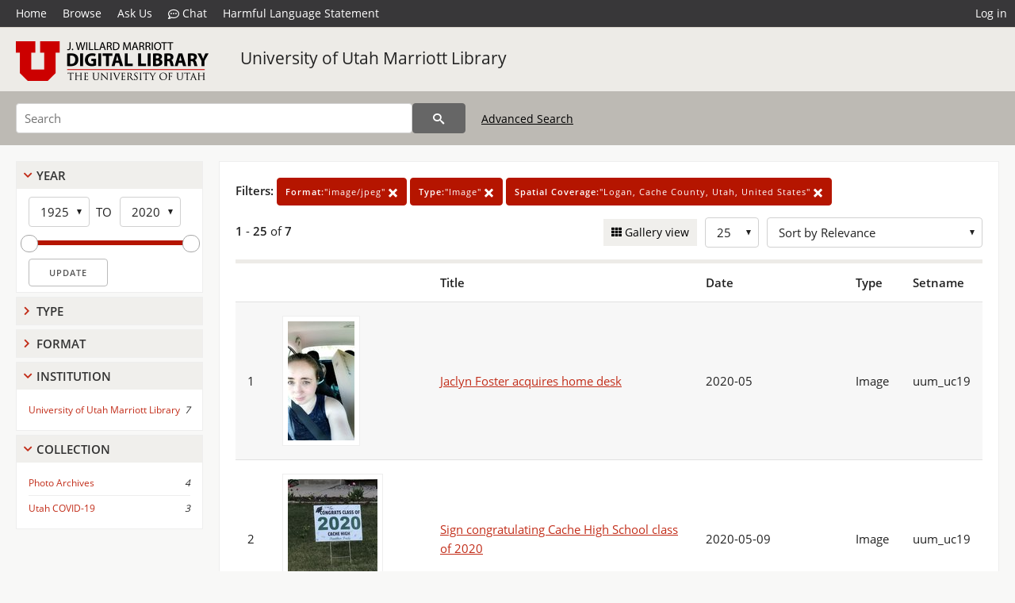

--- FILE ---
content_type: text/html; charset=UTF-8
request_url: https://collections.lib.utah.edu/search?facet_format_t=%22image%2Fjpeg%22&facet_type_t=%22Image%22&facet_spatial_coverage_t=%22Logan%2C+Cache+County%2C+Utah%2C+United+States%22
body_size: 5223
content:
<!doctype html>
<html lang="en">
	<head>
		<meta charset="utf-8">
		<meta name="viewport" content="width=device-width, initial-scale=1, shrink-to-fit=no">
		<title>University of Utah Marriott Library | J. Willard Marriott Digital Library</title>
		<link rel="shortcut icon" type="image/png" href="/favicon.png" />
		<link rel="stylesheet" type="text/css" href="/css/normalize.min.css?v=1">
		<link rel="stylesheet" type="text/css" href="/css/skeleton.min.css?v=1">
		<link rel="stylesheet" type="text/css" href="/css/icons.css?v=2">
		<link rel="stylesheet" type="text/css" href="/css/main.css?v=45">
		<link rel="stylesheet" type="text/css" href="/css/imagezoom.css?v=3">
		<link rel="stylesheet" type="text/css" href="/css/carousel.css?v=2">
		<link rel="stylesheet" type="text/css" href="/css/fonts.css?v=1">
		<link rel='stylesheet' type='text/css' href='/themes/dl/custom.css?v=1'>
<script src='/js/main.js?v=9'></script><script src='/js/slider.js?v=5'></script>
		<script>
			var _paq = window._paq = window._paq || [];
			_paq.push(['setCustomDimension', 1, 'uum_*']);
			_paq.push(["setDocumentTitle", document.domain + "/" + document.title]);
			_paq.push(['setDownloadClasses', 'download']);
			_paq.push(['trackPageView']);
			_paq.push(['enableLinkTracking']);
			(function() {
				var u="https://analytics.lib.utah.edu/";
				_paq.push(['setTrackerUrl', u+'matomo.php']);
				_paq.push(['setSiteId', '29']);
				var d=document, g=d.createElement('script'), s=d.getElementsByTagName('script')[0];
				g.async=true; g.defer=true; g.src=u+'matomo.js'; s.parentNode.insertBefore(g,s);
			})();

		</script>
		<noscript><p><img src="https://analytics.lib.utah.edu/matomo.php?idsite=29&amp;rec=1" style="border:0;" alt="" /></p></noscript>
		<script>log_stat({type:"2",});</script>
	</head>
	<body>
		<div class="header">
			<div class="nav">
				<div class="container-fluid">
					<ul class="main-nav">
<li><a href="/" >Home</a></li><li><a href="/browse" >Browse</a></li><li><a href="https://forms.lib.utah.edu/dl-feedback/" target="_blank">Ask Us</a></li><li><a href="#" onclick="window.open('https://libraryh3lp.com/chat/mlibs-queue@chat.libraryh3lp.com?skin=27584', 'AskUs', 'resizable=1,width=500,height=300'); return false;"><i class="icon-comment-dots" style="padding-bottom: 2px"></i> Chat</a></li><li><a href="https://lib.utah.edu/services/digital-library/index.php#tab7" target="_blank">Harmful Language Statement</a></li><li class="link_right"><a href="/login">Log in</a></li>					</ul>
				</div>
			</div>
		</div>
		<div class="main-header">
			<div class="container-fluid">
				<div>
<div class="collection-wrap"><a href="/" class="collection-logo"><img src="/themes/dl/logo.png?v=1" alt="logo" /></a><span class="collection-name dl"><a class="title_link" href="/search?facet_setname_s=uum_*">University of Utah Marriott Library</a></span></div>				</div>
			</div>
		</div>
		<form action="/search" id="form_search" method="GET">
		<script>
		var search_defaults = {
			page       : 1,
			gallery    : 0,
			embargoed  : 0,
			q          : "",
			sq         : "",
			year_start : "",
			year_end   : "",
			rows       : 25,
			sort       : "rel",
			fd         : "title_t,date_t,type_t,setname_s",
		};
		</script>
		<script src="/js/search.js?v=11"></script>
		<div class="main-search">
			<div class="container-fluid">
<div class='main-search-input'><input id='search_box' type='text' name='q' placeholder='Search' value=''/><input type='hidden' name='sq' value=''/><input type='hidden' name='fd' value='title_t,date_t,type_t,setname_s'/><input type='hidden' name='rows' value='25'/><input type='hidden' name='sort' value='rel'/><input type='hidden' name='page' value='1'/><input type='hidden' name='gallery' value='0'/><input type='hidden' name='embargoed' value='0'/><input type='hidden' name='year_start' value=''/><input type='hidden' name='year_end' value=''/><input type='hidden' name='facet_format_t' value='&quot;image/jpeg&quot;'/><input type='hidden' name='facet_type_t' value='&quot;Image&quot;'/><input type='hidden' name='facet_spatial_coverage_t' value='&quot;Logan, Cache County, Utah, United States&quot;'/><button type='submit' class='submit-btn' title='Search' onclick='return before_search()'><i class='icon-search'></i></button><span class='advanced_search'><a href='/search/advanced'>Advanced Search</a></span></div>			</div>
		</div>
		</form>
<div class='toggle-facets'><a href='#' onclick='return toggle_refine()' id='toggle-link'>&nbsp;</a></div><div class='container-fluid'><div class='page'><div id='refine-search'><div class='panel panel-default'>
		<div class='collapse-toggle panel-heading '>
			<h5 class='panel-title'>
				<a href='#' onclick="toggle_facet(this, 'facet_year'); return false;">Year</a>
			</h5>
		</div>
	
	<div id='facet_year' class='panel-collapse'>
		<div class='panel-body'>
<div class='year-options'><select id='start_year' onchange="update_select_year(1, this, year_slider, 'rangestart_year', 'rangeend_year')" title='Start Year'><option value='1925' selected >1925</option><option value='1926'  >1926</option><option value='1927'  >1927</option><option value='1928'  >1928</option><option value='1929'  >1929</option><option value='1930'  >1930</option><option value='1931'  >1931</option><option value='1932'  >1932</option><option value='1933'  >1933</option><option value='1934'  >1934</option><option value='1935'  >1935</option><option value='1936'  disabled>1936</option><option value='1937'  disabled>1937</option><option value='1938'  disabled>1938</option><option value='1939'  disabled>1939</option><option value='1940'  disabled>1940</option><option value='1941'  disabled>1941</option><option value='1942'  disabled>1942</option><option value='1943'  disabled>1943</option><option value='1944'  disabled>1944</option><option value='1945'  disabled>1945</option><option value='1946'  disabled>1946</option><option value='1947'  disabled>1947</option><option value='1948'  disabled>1948</option><option value='1949'  disabled>1949</option><option value='1950'  disabled>1950</option><option value='1951'  disabled>1951</option><option value='1952'  disabled>1952</option><option value='1953'  disabled>1953</option><option value='1954'  disabled>1954</option><option value='1955'  disabled>1955</option><option value='1956'  disabled>1956</option><option value='1957'  disabled>1957</option><option value='1958'  disabled>1958</option><option value='1959'  disabled>1959</option><option value='1960'  disabled>1960</option><option value='1961'  disabled>1961</option><option value='1962'  disabled>1962</option><option value='1963'  disabled>1963</option><option value='1964'  disabled>1964</option><option value='1965'  disabled>1965</option><option value='1966'  disabled>1966</option><option value='1967'  disabled>1967</option><option value='1968'  disabled>1968</option><option value='1969'  disabled>1969</option><option value='1970'  disabled>1970</option><option value='1971'  disabled>1971</option><option value='1972'  disabled>1972</option><option value='1973'  disabled>1973</option><option value='1974'  disabled>1974</option><option value='1975'  disabled>1975</option><option value='1976'  disabled>1976</option><option value='1977'  disabled>1977</option><option value='1978'  disabled>1978</option><option value='1979'  disabled>1979</option><option value='1980'  disabled>1980</option><option value='1981'  disabled>1981</option><option value='1982'  disabled>1982</option><option value='1983'  disabled>1983</option><option value='1984'  disabled>1984</option><option value='1985'  disabled>1985</option><option value='1986'  disabled>1986</option><option value='1987'  disabled>1987</option><option value='1988'  disabled>1988</option><option value='1989'  disabled>1989</option><option value='1990'  disabled>1990</option><option value='1991'  disabled>1991</option><option value='1992'  disabled>1992</option><option value='1993'  disabled>1993</option><option value='1994'  disabled>1994</option><option value='1995'  disabled>1995</option><option value='1996'  disabled>1996</option><option value='1997'  disabled>1997</option><option value='1998'  disabled>1998</option><option value='1999'  disabled>1999</option><option value='2000'  disabled>2000</option><option value='2001'  disabled>2001</option><option value='2002'  disabled>2002</option><option value='2003'  disabled>2003</option><option value='2004'  disabled>2004</option><option value='2005'  disabled>2005</option><option value='2006'  disabled>2006</option><option value='2007'  disabled>2007</option><option value='2008'  disabled>2008</option><option value='2009'  disabled>2009</option><option value='2010'  disabled>2010</option><option value='2011'  disabled>2011</option><option value='2012'  disabled>2012</option><option value='2013'  disabled>2013</option><option value='2014'  disabled>2014</option><option value='2015'  disabled>2015</option><option value='2016'  disabled>2016</option><option value='2017'  disabled>2017</option><option value='2018'  disabled>2018</option><option value='2019'  disabled>2019</option><option value='2020'  >2020</option></select><span class='year-to'>TO</span><select id='end_year' onchange="update_select_year(, this, year_slider, 'rangestart_year', 'rangeend_year')" title='End Year'><option value='1925'  >1925</option><option value='1926'  >1926</option><option value='1927'  >1927</option><option value='1928'  >1928</option><option value='1929'  >1929</option><option value='1930'  >1930</option><option value='1931'  >1931</option><option value='1932'  >1932</option><option value='1933'  >1933</option><option value='1934'  >1934</option><option value='1935'  >1935</option><option value='1936'  disabled>1936</option><option value='1937'  disabled>1937</option><option value='1938'  disabled>1938</option><option value='1939'  disabled>1939</option><option value='1940'  disabled>1940</option><option value='1941'  disabled>1941</option><option value='1942'  disabled>1942</option><option value='1943'  disabled>1943</option><option value='1944'  disabled>1944</option><option value='1945'  disabled>1945</option><option value='1946'  disabled>1946</option><option value='1947'  disabled>1947</option><option value='1948'  disabled>1948</option><option value='1949'  disabled>1949</option><option value='1950'  disabled>1950</option><option value='1951'  disabled>1951</option><option value='1952'  disabled>1952</option><option value='1953'  disabled>1953</option><option value='1954'  disabled>1954</option><option value='1955'  disabled>1955</option><option value='1956'  disabled>1956</option><option value='1957'  disabled>1957</option><option value='1958'  disabled>1958</option><option value='1959'  disabled>1959</option><option value='1960'  disabled>1960</option><option value='1961'  disabled>1961</option><option value='1962'  disabled>1962</option><option value='1963'  disabled>1963</option><option value='1964'  disabled>1964</option><option value='1965'  disabled>1965</option><option value='1966'  disabled>1966</option><option value='1967'  disabled>1967</option><option value='1968'  disabled>1968</option><option value='1969'  disabled>1969</option><option value='1970'  disabled>1970</option><option value='1971'  disabled>1971</option><option value='1972'  disabled>1972</option><option value='1973'  disabled>1973</option><option value='1974'  disabled>1974</option><option value='1975'  disabled>1975</option><option value='1976'  disabled>1976</option><option value='1977'  disabled>1977</option><option value='1978'  disabled>1978</option><option value='1979'  disabled>1979</option><option value='1980'  disabled>1980</option><option value='1981'  disabled>1981</option><option value='1982'  disabled>1982</option><option value='1983'  disabled>1983</option><option value='1984'  disabled>1984</option><option value='1985'  disabled>1985</option><option value='1986'  disabled>1986</option><option value='1987'  disabled>1987</option><option value='1988'  disabled>1988</option><option value='1989'  disabled>1989</option><option value='1990'  disabled>1990</option><option value='1991'  disabled>1991</option><option value='1992'  disabled>1992</option><option value='1993'  disabled>1993</option><option value='1994'  disabled>1994</option><option value='1995'  disabled>1995</option><option value='1996'  disabled>1996</option><option value='1997'  disabled>1997</option><option value='1998'  disabled>1998</option><option value='1999'  disabled>1999</option><option value='2000'  disabled>2000</option><option value='2001'  disabled>2001</option><option value='2002'  disabled>2002</option><option value='2003'  disabled>2003</option><option value='2004'  disabled>2004</option><option value='2005'  disabled>2005</option><option value='2006'  disabled>2006</option><option value='2007'  disabled>2007</option><option value='2008'  disabled>2008</option><option value='2009'  disabled>2009</option><option value='2010'  disabled>2010</option><option value='2011'  disabled>2011</option><option value='2012'  disabled>2012</option><option value='2013'  disabled>2013</option><option value='2014'  disabled>2014</option><option value='2015'  disabled>2015</option><option value='2016'  disabled>2016</option><option value='2017'  disabled>2017</option><option value='2018'  disabled>2018</option><option value='2019'  disabled>2019</option><option value='2020' selected >2020</option></select></div>
	<div id='year_slider' class='slider' data-min='1925' data-max='2020' data-start_id='start_year' data-end_id='end_year'>
		<div id='rangestart_year' data-dropdown_id='rangestart_year' data-value='1925'></div>
		<div id='rangeend_year' data-dropdown_id='rangestart_year' data-value='2020'></div>
		<span class='slider-inner'></span>
	</div>

	<label class='year-update'>
		<input type='button' id='form_year_update' value='Update' class='small' onclick="change_form_slider('year_start', 'year_end', 'rangestart_year', 'rangeend_year', true)"/>
	</label>
</div></div>
	<script>
		year_slider = new Slider;
		year_slider.init(document.getElementById('year_slider'), slider_year_callback);
	</script>
</div><div class='panel panel-default'>
		<div class='collapse-toggle panel-heading collapsed'>
			<h5 class='panel-title'>
				<a href='#' onclick="toggle_facet(this, 'facet_facet_type_t'); return false;">Type</a>
			</h5>
		</div>
	
	<div id='facet_facet_type_t' class='panel-collapse' style='display: none'>
		<div class='panel-body'>
<ul class='facet-values'><li><span class='facet-label'><a href='/search?facet_type_t=%22Image%22&amp;facet_format_t=%22image%2Fjpeg%22&amp;facet_spatial_coverage_t=%22Logan%2C+Cache+County%2C+Utah%2C+United+States%22'>Image</a></span><span class='facet-count'>7</span></li></ul></div></div></div><div class='panel panel-default'>
		<div class='collapse-toggle panel-heading collapsed'>
			<h5 class='panel-title'>
				<a href='#' onclick="toggle_facet(this, 'facet_facet_format_t'); return false;">Format</a>
			</h5>
		</div>
	
	<div id='facet_facet_format_t' class='panel-collapse' style='display: none'>
		<div class='panel-body'>
<ul class='facet-values'><li><span class='facet-label'><a href='/search?facet_format_t=%22image%2Fjpeg%22&amp;facet_type_t=%22Image%22&amp;facet_spatial_coverage_t=%22Logan%2C+Cache+County%2C+Utah%2C+United+States%22'>image/jpeg</a></span><span class='facet-count'>7</span></li></ul></div></div></div><div class='panel panel-default'>
		<div class='collapse-toggle panel-heading '>
			<h5 class='panel-title'>
				<a href='#' onclick="toggle_facet(this, 'facet_institution'); return false;">Institution</a>
			</h5>
		</div>
	
	<div id='facet_institution' class='panel-collapse' >
		<div class='panel-body'>
<ul class='facet-values'><li><span class='facet-label'><a href='/search?facet_setname_s=uum_*&amp;facet_format_t=%22image%2Fjpeg%22&amp;facet_type_t=%22Image%22&amp;facet_spatial_coverage_t=%22Logan%2C+Cache+County%2C+Utah%2C+United+States%22'>University of Utah Marriott Library</a></span><span class='facet-count'>7</span></li></ul></div></div></div><div class='panel panel-default'>
		<div class='collapse-toggle panel-heading '>
			<h5 class='panel-title'>
				<a href='#' onclick="toggle_facet(this, 'facet_facet_setname_s'); return false;">Collection</a>
			</h5>
		</div>
	
	<div id='facet_facet_setname_s' class='panel-collapse' >
		<div class='panel-body'>
<ul class='facet-values'><li><span class='facet-label'><a href='/search?facet_setname_s=%22uum_map%22&amp;facet_format_t=%22image%2Fjpeg%22&amp;facet_type_t=%22Image%22&amp;facet_spatial_coverage_t=%22Logan%2C+Cache+County%2C+Utah%2C+United+States%22'>Photo Archives</a></span><span class='facet-count'>4</span></li><li><span class='facet-label'><a href='/search?facet_setname_s=%22uum_uc19%22&amp;facet_format_t=%22image%2Fjpeg%22&amp;facet_type_t=%22Image%22&amp;facet_spatial_coverage_t=%22Logan%2C+Cache+County%2C+Utah%2C+United+States%22'>Utah COVID-19</a></span><span class='facet-count'>3</span></li></ul></div></div></div></div><div class='search-results-container'><div class='search-constraints'><strong>Filters: </strong><a href='/search?&amp;facet_type_t=%22Image%22&amp;facet_spatial_coverage_t=%22Logan%2C+Cache+County%2C+Utah%2C+United+States%22' class='button button-primary' title='Remove'><strong>Format:</strong>&quot;image/jpeg&quot; <i class='icon-cross'></i></a><a href='/search?&amp;facet_format_t=%22image%2Fjpeg%22&amp;facet_spatial_coverage_t=%22Logan%2C+Cache+County%2C+Utah%2C+United+States%22' class='button button-primary' title='Remove'><strong>Type:</strong>&quot;Image&quot; <i class='icon-cross'></i></a><a href='/search?&amp;facet_format_t=%22image%2Fjpeg%22&amp;facet_type_t=%22Image%22' class='button button-primary' title='Remove'><strong>Spatial Coverage:</strong>&quot;Logan, Cache County, Utah, United States&quot; <i class='icon-cross'></i></a></div><div class='main-search-results'><div class='results-controls0'>
	<div class='page_entries'>
		<strong>1</strong> - <strong>25</strong> of <strong>7</strong>
	</div>
<div style='float:right'><div class='inline'><label class='view-btn'><input type='checkbox' id='form_gallery' name='gallery' value='1' onchange="change_form('gallery', this.checked + 0);" /> Gallery view</label></div><span class='sr-only'>Number of results to display per page</span><div class='inline left_pad'><select id='form_rows' name='rows' onchange="form_search.elements['page'].value=1; change_form('rows', this.value);"><option value='10'>10</option><option value='25' selected>25</option><option value='50'>50</option><option value='100'>100</option><option value='200'>200</option></select></div><div id='sort-dropdown' class='inline left_pad'><select id='form_sort' name='sort' onchange="change_form('sort', this.value);"'><option value='rel' selected>Sort by Relevance</option><option value='az_title asc'>Sort by Title A-Z</option><option value='az_title desc'>Sort by Title Z-A</option><option value='sort_date_t asc'>Sort by Date Ascending</option><option value='sort_date_t desc'>Sort by Date Descending</option><option value='modified_tdt asc'>Sort by Last Modified Ascending</option><option value='modified_tdt desc'>Sort by Last Modified Descending</option></select></div></div></div></div><table class='table table-bordered'><tr><th></th><th></th><th>Title</th><th>Date</th><th>Type</th><th>Setname</th></tr><tr id='id1551079'><td>1</td><td><a href='/details?id=1551079' title='Thumbnail'><img alt='' class='thumb' src='/dl_thumbs/7e/67/7e6748025df58f9e06c56d3226249d9670752725.jpg'/></a></td><td><a href='/details?id=1551079'>Jaclyn Foster acquires home desk</a></td><td>2020-05</td><td>Image</td><td>uum_uc19</td></tr><tr id='id1565217'><td>2</td><td><a href='/details?id=1565217' title='Thumbnail'><img alt='' class='thumb' src='/dl_thumbs/5c/41/5c41d04aff884c46b25449eae1c4842f84550e9a.jpg'/></a></td><td><a href='/details?id=1565217'>Sign congratulating Cache High School class of 2020</a></td><td>2020-05-09</td><td>Image</td><td>uum_uc19</td></tr><tr id='id1540429'><td>3</td><td><a href='/details?id=1540429' title='Thumbnail'><img alt='' class='thumb' src='/dl_thumbs/2b/81/2b81241d0ed7bad5dbe6dbe67bffbbeee774009a.jpg'/></a></td><td><a href='/details?id=1540429'>Utah Theater signage, Logan, Utah</a></td><td>2020-04</td><td>Image</td><td>uum_uc19</td></tr><tr id='id1003727'><td>4</td><td><a href='/details?id=1003727' title='Thumbnail'><img alt='' class='thumb' src='/dl_thumbs/f5/31/f5315b6884f82450009830db286fda4bb25d5202.jpg'/></a></td><td><a href='/details?id=1003727'>W. F. Bulkley photographs, poster 06, photo 03: Episcopal Church in Logan, Utah</a></td><td>1925; 1926; 1927; 1928; 1929; 1930; 1931; 1932; 1933; 1934; 1935</td><td>Image</td><td>uum_map</td></tr><tr id='id1003843'><td>5</td><td><a href='/details?id=1003843' title='Thumbnail'><img alt='' class='thumb' src='/dl_thumbs/7c/80/7c80e9308f25cab4d5c7a156f4ab9e0ca8da971b.jpg'/></a></td><td><a href='/details?id=1003843'>W. F. Bulkley photographs, poster 06, photo 04: Bishop Tuttle</a></td><td>1925; 1926; 1927; 1928; 1929; 1930; 1931; 1932; 1933; 1934; 1935</td><td>Image</td><td>uum_map</td></tr><tr id='id1003817'><td>6</td><td><a href='/details?id=1003817' title='Thumbnail'><img alt='' class='thumb' src='/dl_thumbs/46/1f/461febb2c7a50e815a48189cf93849b7aed61b3e.jpg'/></a></td><td><a href='/details?id=1003817'>W. F. Bulkley photographs, poster 06, photo 05: Episcopal Church in Logan, Utah.</a></td><td>1925; 1926; 1927; 1928; 1929; 1930; 1931; 1932; 1933; 1934; 1935</td><td>Image</td><td>uum_map</td></tr><tr id='id1003775'><td>7</td><td><a href='/details?id=1003775' title='Thumbnail'><img alt='' class='thumb' src='/dl_thumbs/9c/7d/9c7df6a9f591a68ea2c1ff798c68b1b9afc039d4.jpg'/></a></td><td><a href='/details?id=1003775'>W. F. Bulkley photographs, poster 06: Ogden; Logan; Emery Memorial House for Young Men, University of Utah, Salt Lake City</a></td><td>1929; 1930; 1931; 1932; 1933; 1934; 1935</td><td>Image</td><td>uum_map</td></tr></table><div class='main-search-results'><div class='results-controls1'>
	<div class='page_entries'>
		<strong>1</strong> - <strong>25</strong> of <strong>7</strong>
	</div>
</div></div></div></div></div><footer>
	<div class="container">
		<div class="row">
			<div class="twelve columns"><img src="/img/footer_logo_uu.png" alt="Marriott Digital Library Logo"></div>
		</div>
		<div class="row footer-4-col">
			<div class="three columns">
				<p><a href="https://lib.utah.edu">J. Willard Marriott Library</a></p>
				<p class="address"><a href="https://goo.gl/maps/JeLmHFGW5Te2xVrR9"> 295 S 1500 E <br>SLC UT 84112-0860 </a></p>
				<p><a href="https://forms.lib.utah.edu/dl-feedback"><i class="icon-envelope"></i> Contact Us </a></p>
				<p><i class="icon-phone"></i> 801.581.8558</p>
				<p>FAX: 801.585.3464</p>
			</div>
			<div class="three columns">
				<h6>J. Willard Marriott Library</h6>
				<ul>
					<li><a href="https://lib.utah.edu/services/digital-library/">Digital Library Services</a></li>
					<li><a href="https://lib.utah.edu/collections/special-collections/">Special Collections</a></li>
					<li><a href="https://lib.utah.edu/research/copyright.php">Copyright Resources</a></li>
										<li><a href="https://lib.utah.edu/services/digital-library/index.php#tab6">Terms of Use</a></li>
															<li><a href="https://lib.utah.edu/services/digital-library/index.php#tab7">Harmful Language Statement</a></li>
									</ul>
			</div>
			<div class="three columns">
				<h6>University of Utah Digital Projects</h6>
				<ul>
					<li><a href="https://collections.lib.utah.edu">Marriott Digital Library</a></li>
					<li><a href="https://newspapers.lib.utah.edu">Utah Digital Newspapers</a></li>
					<li><a href="https://exhibits.lib.utah.edu/s/home/page/home">Digital Exhibits</a></li>
					<li><a href="https://github.com/marriott-library/collections-as-data">Collections as Data</a></li>
					<li><a href="https://newsletter.lib.utah.edu/digital-library-news">Digital Library News</a></li>
					<li><a href="https://lib.utah.edu/digital-scholarship/">USpace Institutional Repository</a></li>
					<li><a href="https://hive.utah.edu">Hive Data Repository</a></li>
				</ul>
			</div>
			<div class="three columns">
				<h6>Related Digital Library Sites</h6>
				<ul>
					<li><a href="https://lib.utah.edu/services/digital-library/#tab5">Partner Institutions</a></li>
					<li><a href="https://mwdl.org">Mountain West Digital Library</a></li>
					<li><a href="https://dp.la">Digital Public Library of America</a></li>
				</ul>
			</div>
		</div>
		<div class="row sub-footer">
			<div class="four columns">
				<p>Copyright © J. Willard Marriott Library. All rights reserved.</p>
			</div>
			<div class="eight columns">
				<ul class="nav justify-content-end">
				<li class="nav-item"><a class="nav-link" href="http://www.utah.edu/privacy">Privacy</a>/</li>
				<li class="nav-item"><a class="nav-link" href="https://www.utah.edu/nondiscrimination/">Nondiscrimination &amp; Accessibility</a>/</li>
				<li class="nav-item"><a class="nav-link" href="https://safeu.utah.edu/">Safe U</a>/</li>
				<li class="nav-item"><a class="nav-link" href="http://www.utah.edu/disclaimer">Disclaimer</a>/</li>
				<li class="nav-item"><a class="nav-link" href="https://lib.utah.edu/info/policies.php">Policies</a></li>
				</ul>
			</div>
		</div>
	</div>
</footer>
	</body>
</html>
